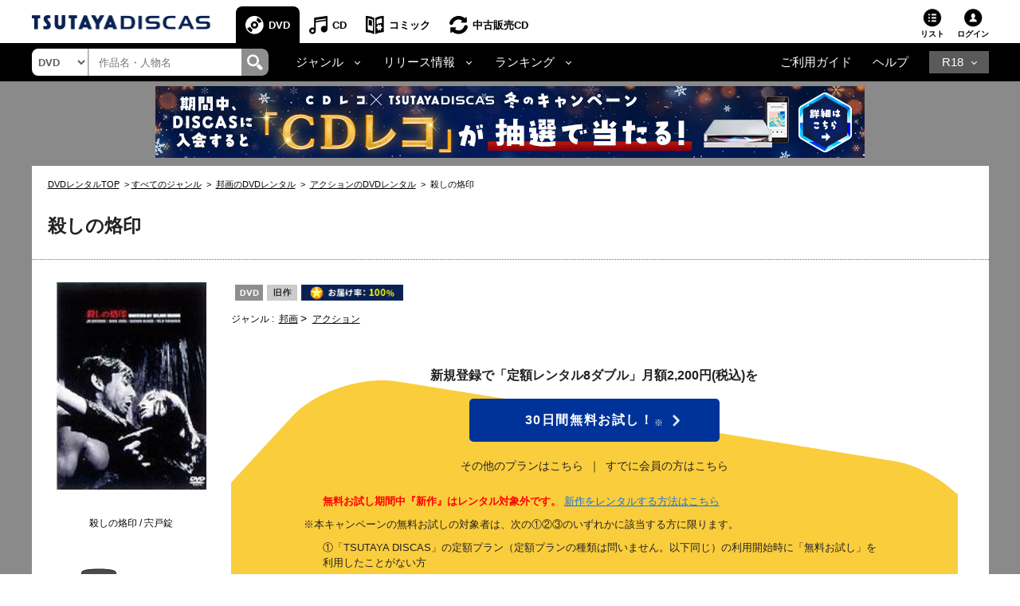

--- FILE ---
content_type: text/css
request_url: https://www.discas.net/netdvd/css/discas/css/top/header_new.css?20251119
body_size: 5569
content:
/* td-header
========================================================================== */
/* Add css for verify_menu (text and button) in user info popup */
.verify_menu {
  text-align: center;
  padding-top: 3px;
  margin-bottom: 20px;
}
.verify_menu h2 ~ * {
  margin-top: 12px!important;
}
.verify_menu h2 {
  color: #fff !important;
  font-weight: bold;
  text-align: center;
  margin-bottom: 0;
}
.verify_menu .content {
  color: #fff;
  min-height: fit-content; /* To override value calc(100vh - 118px) in 18_check.css file of confirm age to fix bug redundant black space in user info popup */
}
.verify_menu .btn_verify {
  font-weight: bold;
  margin-bottom: 0;
  position: relative;
}
.verify_menu .btn_verify a {
  height: 40px;
  background-color: #fff;
  padding: 0!important;
  display: flex;
  align-items: center;
  justify-content: center;
  border-radius: 4px;
  transition: all, 0.3s;
  margin: 0;
}
.verify_menu .btn_verify a b {
  font-size: 15px;
  color: #000;
}
@media screen and (min-width: 768px) {
  .verify_menu {
    font-size: 13px;
  }
  .verify_menu h2 {
    font-size: 15px!important;
  }
  .verify_menu .btn_verify a:hover {
    opacity: 0.5;
    transition: all, 0.3s;
  }
}
@media screen and (max-width: 767px) {
  .verify_menu {
    font-size: 12px;
  }
  .verify_menu h2 {
    font-size: 13px!important;
  }
}
/* End Add css for verify_menu (text and button) in user info popup */
.td-header p,
.td-header ul {
  margin: 0;
  padding: 0;
}
.td-header ol,
.td-header ul {
  list-style: none;
}
.td-header .js-toggle {
  cursor: pointer;
}
.td-header .js-toggle-box {
  display: none;
}
.td-header .js-toggle-box.--open {
  display: block;
  /* Change value to 3 make sub menu (top DVD) not hide by arrow right in banner header normal side */
  /* Change value to 11 make R18 popup's icon X (click to R18 icon) not hide by alertHeaderWishlistPopup popup's icon X in banner header normal side */
  z-index: 11; 
}
.td-header.r18 .js-toggle-box.--open {
  display: block;
  z-index: 100; /* To make sub menu (top R18) not hide by image (has z-index: 99 in adult_top.css ) in R18 side*/
}
.td-header .logo {
  margin-right: 32px;
  width: 224px;
}
.td-header .logo.--r18 {
  width: 258px;
}
/* set font-size: 1rem to override font-size 1.6rem in used_common.css for reuse/showCart.do creen (Chrome in macOS bug) */
.td-header .logo.--r18 a {
  font-size: 1rem;
}
.td-header .logo img {
  max-width: 100%;
}
@media screen and (max-width: 991px) {
  .td-header .logo {
    width: 169px;
  }
  .td-header .logo.--r18 {
    width: 194px;
  }
  /* Override margin-top: 2px in common.css (There's blank space height 2px right above title section) for search DVD - SP View*/
  .content-search-dvd.no-margin-top {
    margin-top: 0;
  }
}
.td-header.normal .td-header_inner,
.td-header.r18 .td-header_inner {
  -webkit-box-align: center;
      -ms-flex-align: center;
          align-items: center;
  background-color: #fff;
  display: -webkit-box;
  display: -ms-flexbox;
  display: flex;
  max-width: 1201px;
  margin: 0 auto;
}
/* Set max-width for Normal side is 1201px */
.td-header.normal .td-header_inner {
  max-width: 1201px;
}
.globalHeaderRecess.globalHeaderRecess-custom {
  text-align: center;
}
@media screen and (max-width: 991px) {
  .td-header .td-header_inner {
    -ms-flex-wrap: wrap;
        flex-wrap: wrap;
    padding-left: 22px;
    padding-right: 8px;
  }
  .td-header.normal .td-header_inner {
    padding-right: 8px;
  }
  .td-header .td-header_inner .logo {
    -webkit-box-ordinal-group: 1;
        -ms-flex-order: 0;
            order: 0;
  }
  .td-header .td-header_inner .td-header_nav {
    -webkit-box-ordinal-group: 3;
        -ms-flex-order: 2;
            order: 2;
  }
  .td-header .td-header_inner .td-header_helper {
    -webkit-box-ordinal-group: 2;
        -ms-flex-order: 1;
            order: 1;
  }
}
.td-header .td-header_nav {
  padding-top: 8px;
}
.td-header .td-header_nav > ul {
  -webkit-box-align: center;
      -ms-flex-align: center;
          align-items: center;
  display: -webkit-box;
  display: -ms-flexbox;
  display: flex;
  font-size: 13px;
}
.td-header .td-header_nav > ul > li:not(.--other) > a {
  -webkit-box-align: center;
      -ms-flex-align: center;
          align-items: center;
  border-radius: 8px 8px 0 0;
  color: #000;
  display: -webkit-box;
  display: -ms-flexbox;
  display: flex;
  -webkit-box-pack: center;
      -ms-flex-pack: center;
          justify-content: center;
  height: 46px;
  padding-left: 12px;
  padding-right: 12px;
  -webkit-transition: all 0.3s;
  transition: all 0.3s;
  font-weight: 700;
}
.td-header .td-header_nav > ul > li:not(.--other) > a::before {
  background: no-repeat 0 0;
  background-size: 100% 100%;
  content: "";
  height: 23px;
  width: 23px;
  -webkit-transition: all 0.3s;
  transition: all 0.3s;
}
@media (hover: hover) {
  .td-header .td-header_nav > ul > li:not(.--other) > a:hover {
    background-color: #E2E2E2;
  }
}
.td-header .td-header_nav > ul > li:not(.--other).--current > a {
  background-color: #000;
  color: #fff;
  font-weight: 700;
}
.td-header .td-header_nav > ul > li#header_tab_adult:not(.--other).--current > a,
.td-header .td-header_nav > ul > li#header_tab_reuse_adult:not(.--other).--current > a {
  color: #fff !important; /* Set this color to important to override value in login_common.css for login R18 page */
}
.td-header .td-header_nav > ul > li:not(.--other).--dvd > a::before {
  background-image: url(/images/discas/header-footer/icon-dvd-black.png);
  margin-right: 6px;
}
.td-header .td-header_nav > ul > li:not(.--other).--cd > a::before {
  background-image: url(/images/discas/header-footer/icon-cd-black.png);
  margin-right: 6px;
}
.td-header .td-header_nav > ul > li:not(.--other).--comic > a::before {
  background-image: url(/images/discas/header-footer/icon-comic-black.png);
  margin-right: 6px;
}
.td-header .td-header_nav > ul > li:not(.--other).--reuse > a::before {
  background-image: url(/images/discas/header-footer/icon-reuse-black.png);
  margin-right: 6px;
}
.td-header .td-header_nav > ul > li:not(.--other).--dvd.--current > a::before {
  background-image: url(/images/discas/header-footer/icon-dvd-white.png);
  margin-right: 6px;
}
.td-header .td-header_nav > ul > li:not(.--other).--cd.--current > a::before {
  background-image: url(/images/discas/header-footer/icon-cd-white.png);
}
.td-header .td-header_nav > ul > li:not(.--other).--comic.--current > a::before {
  background-image: url(/images/discas/header-footer/icon-comic-white.png);
}
.td-header .td-header_nav > ul > li:not(.--other).--reuse.--current > a::before {
  background-image: url(/images/discas/header-footer/icon-reuse-white.png);
}
.td-header .td-header_nav > ul > li:not(.--other).--stream {
  margin-left: 8px;
}
.td-header .td-header_nav > ul > li:not(.--other).--stream > a {
  background-color: #F5F5F5;
  border: 1px solid #c1c1c1;
  border-radius: 3px;
  height: 38px;
}
.td-header .td-header_nav > ul > li:not(.--other).--stream > a::before {
  background-image: url(/images/discas/header-footer/icon-video-black.png);
  margin-right: 6px;
}
@media (hover: hover) {
  .td-header .td-header_nav > ul > li:not(.--other).--stream > a:hover {
    background-color: #707070;
    color: #fff;
  }
  .td-header .td-header_nav > ul > li:not(.--other).--stream > a:hover::before {
    background-image: url(/images/discas/header-footer/icon-video-white.png);
  }
}
.td-header .td-header_nav > ul > li.--other {
  -ms-flex-item-align: center;
      align-self: center;
  display: none;
  margin-left: auto;
}
.td-header .td-header_nav > ul > li.--other > a {
  background-color: #5A5A5A;
  color: #fff;
  display: block;
  line-height: 1.1;
  margin-left: auto;
  padding: 4px 12px;
  -webkit-transition: all 0.3s;
  transition: all 0.3s;
}
@media (hover: hover) {
  .td-header .td-header_nav > ul > li.--other > a:hover {
    background-color: #272727;
  }
}
@media screen and (max-width: 991px) {
  .td-header .td-header_nav {
    margin-left: -22px;
    padding-top: 8px;
    width: -webkit-calc(100% + 22px);
    width: calc(100% + 22px);
  }
  .td-header .td-header_nav > ul {
    font-size: 11px;
  }
}
@media screen and (max-width: 991px) and (max-width: 320px) {
  .td-header .td-header_nav > ul {
    font-size: 9px;
  }
}
@media screen and (max-width: 991px) {
  .td-header .td-header_nav > ul > li:not(.--other) > a {
    height: 32px;
    padding-left: 8px;
    padding-right: 8px;
  }
  .td-header .td-header_nav > ul > li:not(.--other) > a::before {
    height: 13px;
    width: 13px;
  }
  .td-header .td-header_nav > ul > li:not(.--other).--stream {
    margin-left: 4px;
  }
  .td-header .td-header_nav > ul > li:not(.--other).--stream > a {
    height: 23px;
  }
}
@media screen and (max-width: 991px) and (max-width: 320px) {
  .td-header .td-header_nav > ul > li:not(.--other) > a {
    gap: 4px;
    padding-left: 4px;
    padding-right: 4px;
  }
  .td-header .td-header_nav > ul > li:not(.--other) > a::before {
    height: 9px;
    width: 9px;
  }
}
@media screen and (max-width: 991px) {
  .td-header .td-header_nav > ul > li.--other {
    display: -webkit-box;
    display: -ms-flexbox;
    display: flex;
  }
  .td-header.r18 .td-header_nav > ul > li.--other a.reuse_cd {
    margin-right: 8px;
  }
  .td-header .td-header_nav > ul > li.--other a {
    -webkit-box-align: center;
        -ms-flex-align: center;
            align-items: center;
    display: -webkit-box;
    display: -ms-flexbox;
    display: flex;
    height: 23px;
    line-height: 1.1;
    padding-bottom: 2px;
    padding-top: 0;
    color: #fff !important; /* Set color white to important to override value (color: currentColor !important) in login_common.css in netdvd/smtA.do page of SP VIEW */
  }
}
@media screen and (max-width: 991px) and (max-width: 320px) {
  .td-header .td-header_nav > ul > li.--other {
    gap: 4px;
  }
  .td-header .td-header_nav > ul > li.--other a {
    padding-bottom: 0;
  }
}
.td-header .td-header_helper {
  -ms-flex-item-align: end;
      align-self: flex-end;
  margin-left: auto;
  padding-bottom: 4px;
}
.td-header .td-header_helper > ul {
  display: -webkit-box;
  display: -ms-flexbox;
  display: flex;
  font-size: 10px;
  font-weight: 700;
}
.td-header .td-header_helper > ul li.--list,
.td-header .td-header_helper > ul li.--favorite,
 .td-header .td-header_helper > ul li.--cart {
  margin-right: 16px;
}
.td-header .td-header_helper > ul > li {
  position: relative;
}
.td-header .td-header_helper > ul > li > div > a,
.td-header .td-header_helper > ul > li > a {
  color: #000;
  -webkit-transition: all 0.3s;
  transition: all 0.3s;
}
.td-header .td-header_helper > ul > li > div > a::before,
.td-header .td-header_helper > ul > li > a::before {
  background: no-repeat 0 0;
  background-size: 100% 100%;
  content: "";
  display: block;
  margin: 0 auto;
  height: 25px;
  width: 26px;
}
@media (hover: hover) {
  .td-header .td-header_helper > ul > li > div > a:hover,
  .td-header .td-header_helper > ul > li > a:hover {
    opacity: 0.7;
  }
}
.td-header .td-header_helper > ul > li.--list > a::before {
  background-image: url(/images/discas/header-footer/icon-list.png);
}
.td-header .td-header_helper > ul > li.--login > div > a::before {
  background-image: url(/images/discas/header-footer/icon-mymenu.png);
}
.td-header .td-header_helper > ul > li.--favorite > a::before {
  background-image: url(/images/discas/header-footer/icon-favorite.png);
}
@media screen and (max-width: 991px) {
  .td-header .td-header_helper > ul > li.--favorite {
    display: none;
  }
}
.td-header .td-header_helper > ul > li.--cart > a {
  position: relative;
}
.td-header .td-header_helper > ul > li.--cart > a::before {
  background-image: url(/images/discas/header-footer/icon-cart.png);
}
.td-header .td-header_helper > ul > li.--cart > a > i {
  background-color: #DE8344;
  border-radius: 50%;
  color: #fff;
  display: block;
  font-size: 9px;
  font-style: normal;
  font-weight: 500;
  letter-spacing: 0.04em;
  height: 16px;
  line-height: 16px;
  pointer-events: none;
  text-align: center;
  width: 16px;
  position: absolute;
  right: -8px;
  /* top: -4px; */ /* Comment css default of design but appear but in iOS -> icon orange number will be wrong position in Reuse CD and Reuse R18 - SP View */
  transform: translateY(calc(-100% - 30px)); /* Use transform will be fix for that bug right above in iOS device */
}
.td-header .td-header_helper .td-header_helper_inner {
  background-color: #000;
  border-radius: 12px;
  border: 1px solid #333;
  padding: 20px;
  width: 340px;
  position: absolute;
  right: -8px;
  top: 50px;
  z-index: 100;
}
.td-header .td-header_helper .td-header_helper_inner::before {
  border-color: transparent transparent #000;
  border-style: solid;
  border-width: 0 10px 10px;
  content: "";
  position: absolute;
  right: 26px;
  top: -9px;
  z-index: -1;
}
.td-header .td-header_helper .td-header_helper_inner.--login::before {
  right: 18px;
}
.td-header .td-header_helper .td-header_helper_inner.--login::after {
  right: 16px;
}
.td-header .td-header_helper .td-header_helper_inner::after {
  border-color: transparent transparent #333;
  border-style: solid;
  border-width: 0 12px 11px;
  content: "";
  position: absolute;
  right: 24px;
  top: -11px;
  z-index: -2;
}
.td-header .td-header_helper .td-header_helper_inner a {
  color: #fff;
  -webkit-transition: all 0.3s;
  transition: all 0.3s;
}
@media (hover: hover) {
  .td-header .td-header_helper .td-header_helper_inner a:hover {
    opacity: 0.7;
  }
}
.td-header .td-header_helper .td-header_helper_inner.--login .td-header_helper_login-btn {
  display: -webkit-box;
  display: -ms-flexbox;
  display: flex;
  font-size: 13px;
  line-height: 1;
}
.td-header .td-header_helper .td-header_helper_inner.--login .td-header_helper_login-btn > li {
  -webkit-box-flex: 1;
      -ms-flex: 1;
          flex: 1;
}
.td-header .td-header_helper .td-header_helper_inner.--login .td-header_helper_login-btn > li.--regist {
  margin-right: 12px;
}
.td-header .td-header_helper .td-header_helper_inner.--login .td-header_helper_login-btn > li > a {
  border-radius: 8px;
  color: #000;
  display: block;
  text-align: center;
  padding: 16px;
}
.td-header .td-header_helper .td-header_helper_inner.--login .td-header_helper_login-btn > li.--regist > a {
  background-color: #fc0;
}
.td-header .td-header_helper .td-header_helper_inner.--login .td-header_helper_login-btn > li.--login > a {
  background-color: #fff;
}
.td-header .td-header_helper .td-header_helper_inner.--mymenu .td-header_helper_mymenu-list {
  font-size: 13px;
}
.td-header .td-header_helper .td-header_helper_inner.--mymenu .td-header_helper_mymenu-list > li {
  -webkit-box-align: end;
      -ms-flex-align: end;
          align-items: flex-end;
  color: #999;
  display: -webkit-box;
  display: -ms-flexbox;
  display: flex;
  line-height: 1.1;
  -webkit-box-pack: justify;
      -ms-flex-pack: justify;
          justify-content: space-between;
  margin-bottom: 8px;
}
.td-header .td-header_helper .td-header_helper_inner.--mymenu .td-header_helper_mymenu-list > li.coupon {
  display: block;
}
.td-header .td-header_helper .td-header_helper_inner.--mymenu .td-header_helper_mymenu-list > li:last-child {
  margin-bottom: 0;
}
.td-header .td-header_helper .td-header_helper_inner.--mymenu .td-header_helper_mymenu-list > li > span:nth-child(2) {
  color: #fff;
}
.td-header .td-header_helper .td-header_helper_inner.--mymenu .td-header_helper_mymenu-list > li > span:nth-child(2) > b {
  font-size: 1.6em;
  margin-right: 0.15em;
}
.td-header .td-header_helper .td-header_helper_inner.--mymenu .td-header_helper_mymenu-list > li:last-child {
  display: block;
}
.td-header .td-header_helper .td-header_helper_inner.--mymenu .td-header_helper_mymenu-list > li > a {
  border-bottom: 1px solid #999;
  display: block;
  padding-bottom: 8px;
  padding-top: 8px;
  position: relative;
}
.td-header .td-header_helper .td-header_helper_inner.--mymenu .td-header_helper_mymenu-list > li > a::before {
  border-bottom: 1px solid #fff;
  border-right: 1px solid #fff;
  content: "";
  height: 5px;
  margin-top: -3px;
  width: 5px;
  position: absolute;
  right: 0;
  top: 50%;
  -webkit-transform: rotate(-45deg);
      -ms-transform: rotate(-45deg);
          transform: rotate(-45deg);
}
.td-header .td-header_helper .td-header_helper_inner.--mymenu .td-header_helper_mymenu-btn {
  font-size: 13px;
  line-height: 1;
  margin-top: 24px;
}
.td-header .td-header_helper .td-header_helper_inner.--mymenu .td-header_helper_mymenu-btn > li {
  margin-bottom: 8px;
}
.td-header .td-header_helper .td-header_helper_inner.--mymenu .td-header_helper_mymenu-btn > li:last-child {
  margin-bottom: 0;
}
.td-header .td-header_helper .td-header_helper_inner.--mymenu .td-header_helper_mymenu-btn > li > a {
  border: 1px solid #999;
  border-radius: 4px;
  color: #fff;
  display: block;
  text-align: center;
  padding: 16px;
  position: relative;
}
.td-header .td-header_helper .td-header_helper_inner.--mymenu .td-header_helper_mymenu-btn > li > a::before {
  border-bottom: 1px solid #fff;
  border-right: 1px solid #fff;
  content: "";
  height: 5px;
  margin-top: -3px;
  width: 5px;
  position: absolute;
  right: 12px;
  top: 50%;
  -webkit-transform: rotate(-45deg);
      -ms-transform: rotate(-45deg);
          transform: rotate(-45deg);
}
.btn_member.tutorial a#FTTutorialAgain::before {
  border-bottom: 1px solid #000;
  border-right: 1px solid #000;
  content: "";
  height: 5px;
  margin-top: -3px;
  width: 5px;
  position: absolute;
  right: 12px;
  top: 50%;
  -webkit-transform: rotate(-45deg);
  -ms-transform: rotate(-45deg);
  transform: rotate(-45deg);
}
.btn_member.tutorial {
  position: relative;
}
.btn_verify a::before {
  border-bottom: 1px solid #000;
  border-right: 1px solid #000;
  content: "";
  height: 5px;
  margin-top: -3px;
  width: 5px;
  z-index: 10;
  position: absolute;
  right: 12px;
  top: 50%;
  -webkit-transform: rotate(-45deg);
  -ms-transform: rotate(-45deg);
  transform: rotate(-45deg);
}
/* Add icon logout right side of button logout in user info popup */
.td-header .td-header_helper .td-header_helper_inner.--mymenu .td-header_helper_mymenu-btn > li.--logout > a::before {
  width: 16px;
  height: 12px;
  right: 6px;
  background: url(/images/discas/images/icon_header_outer.png) no-repeat;
  border-right: 0;
  border-bottom: 0;
  transform: rotate(0deg);
  top: 45%;
}
.td-header .td-header_helper .td-header_helper_inner.--mymenu .td-header_helper_mymenu-btn > li.--confirm > a {
  background-color: #fff;
  color: #000;
}
.td-header .td-header_helper .td-header_helper_inner.--mymenu .td-header_helper_mymenu-btn > li.--confirm > a::before {
  border-bottom: 1px solid #000;
  border-right: 1px solid #000;
}
@media screen and (max-width: 991px) {
  /* css for popup user align center with icon user (logout status) */
  .td-header .td-header_helper .td-header_helper_inner.--login {
    right: -8px;
  }
  .td-header .td-header_helper {
    padding-bottom: 0;
    padding-top: 8px;
  }
  .td-header .td-header_helper > ul {
    font-size: 10px;
  }
  .td-header .td-header_helper > ul > li > div > a::before,
  .td-header .td-header_helper > ul > li > a::before {
    height: 25px;
    width: 26px;
  }
  .td-header .td-header_helper .td-header_helper_inner {
    max-width: 340px;
    width: 90.6666666667vw;
  }
  .td-header .td-header_helper .td-header_helper_inner.--login {
    padding: 10px;
  }
}
.td-header .td-header_search {
  -webkit-box-align: center;
      -ms-flex-align: center;
          align-items: center;
  border-radius: 8px;
  display: -webkit-box;
  display: -ms-flexbox;
  display: flex;
  overflow: hidden;
}
.td-header .td-header_search select#dropdown-types {
  background-color: #fff;
  color: #5D5D5D;
  font-size: 13px;
  height: 34px;
  width: auto;
  appearance: auto; /* Set appearance to auto to show black arrow down in drop select override value none in login_common.css in login R18 page */
  cursor: pointer;
  min-width: 70px;
  -webkit-transition: width 0.2s ease;
  transition: width 0.2s ease;
}
.td-header .td-header_search .td-header_search_box {
  border-left: 1px solid #9F9F9F;
  display: -webkit-box;
  display: -ms-flexbox;
  display: flex;
}
.td-header .td-header_search .td-header_search_box input[type=text] {
  background-color: #fff;
  height: 34px;
  font-size: 13px; /* set font-size for dropdown DVD | CD | comic | reuse CD */
  border: none;
  border-left: 1px solid #ced4da;
  -webkit-box-shadow: none;
  box-shadow: none;
  outline: none;
}
.td-header .td-header_search .td-header_search_box .link-search-header {
  -webkit-box-align: center;
      -ms-flex-align: center;
          align-items: center;
  background-color: #8E8E8E;
  border-radius: 0 8px 8px 0;
  display: -webkit-box;
  display: -ms-flexbox;
  display: flex;
  -webkit-box-pack: center;
      -ms-flex-pack: center;
          justify-content: center;
  height: 34px;
  width: 34px;
  -webkit-transition: all 0.3s;
  transition: all 0.3s;
}
/* set font-size: 16px and line-height to 1 to override font-size 1.6rem in used_common.css for reuse/showCart.do creen (Chrome in macOS bug) */
.td-header .td-header_search .td-header_search_box .link-search-header span.icon_search {
  font-size: 1rem;
  line-height: 1;
}
@media (hover: hover) {
  .td-header .td-header_search .td-header_search_box .link-search-header:hover {
    opacity: 0.7;
  }
}
.td-header .td-header_search .td-header_search_box .link-search-header img {
  height: 20px;
  width: 20px;
}
.td-header .td-header_search .td-header_search_box .link-search-header #basic-text1 {
  -webkit-box-align: center;
      -ms-flex-align: center;
          align-items: center;
  background: none !important;
  border: 0;
  display: -webkit-box;
  display: -ms-flexbox;
  display: flex;
  height: auto;
  -webkit-box-pack: center;
      -ms-flex-pack: center;
          justify-content: center;
  padding: 0;
  width: auto;
  margin-top: 0;/* set margin-top to 0 to override value -4px for icon search R18 of SP view (not vertical align) */
  /* set font-size: 16px and line-height to 1 to override font-size 1.6rem in used_common.css for reuse/showCart.do creen (Chrome in macOS bug) */
  font-size: 1rem;
  line-height: 1;
}
@media screen and (max-width: 991px) {
  .banner-top.banner-top-dvd, .banner-top.banner-top-cd, /* For top DVD page */
  .banner-top.banner-top-comic { /* For top comic page */
    margin-top: 0;
  }
  .banner-top.banner-top-cd, /* For top CD page */
  .banner-after-login.mb-4.banner-sp { /* For reuse CD page */
    margin-top: 0 !important; 
  }
  /* Set width auto for search box in login R18 page */
  .td-header .td-header_search .td-header_search_box, /* make search box will width full in SP view */
  .td-header .td-header_search.login-r18 select#dropdown-types, 
  .td-header .td-header_search.login-r18 .td-header_search_box {
    width: auto;
  }
  .td-header .td-header_search {
    display: block;
    width: 100%;
  }
  .td-header .td-header_search .td-header_search_box {
    border-left: 0;
  }
  .td-header .td-header_search .td-header_search_box input[type=text] {
    width: 100%;
  }
}
.td-header.normal .td-header_bottom,
.td-header.r18 .td-header_bottom {
  -webkit-box-align: center;
      -ms-flex-align: center;
          align-items: center;
  background-color: #000;
  display: -webkit-box;
  display: -ms-flexbox;
  display: flex;
  height: 48px;
  max-width: 1201px;
  margin: 0 auto;
}
.td-header.normal .td-header_inner {
  padding-left: 0;
  padding-right: 0;
}
p.btn_member.tutorial {
  margin-bottom: 8px;
}
.btn_member.tutorial a {
  display: block;
  background-color: #fff;
  color: #000;
  height: 42px;
  padding: 0;
  border: 1px solid #4c4c4c;
  text-align: center;
  font-size: 14px;
  line-height: 42px;
  border-radius: 4px;
  transition: all, 0.3s;
}
.btn_member.tutorial a b {
  color: #000;
}
/* Set max-width for Normal side is 1201px */
.td-header.normal .td-header_bottom {
  max-width: 1201px;
}
.td-header .td-header_inner_wrapper {
  background: #fff;
  padding: 0 10px;
}
.td-header .td-header_bottom_wrapper {
  background: #000;
  padding: 0 10px;
}
.td-header .td-header_bottom .td-header_bottom_helper.nav-link > ul > li > a {
  color: #fff !important; /* Set color white for text link to override value (default black) in login_common.css for login R18 page */
  /* 
    Set value to 14.88px (93% of font-size in common.css) to 
      override 15px in login_common.css for login R18 page 
      override 20.8px for member mypage R18
  */
  font-size: 14.88px; /* For member my page */
}
@media screen and (max-width: 991px) {
  .td-header .td-header_bottom {
    padding-left: 5px;
    padding-right: 5px;
  }
}
.td-header .td-header_bottom .td-header_bottom_nav {
  margin-left: 34px;
  position: relative;
}
@media (max-width: 1144px) {
  .td-header .td-header_bottom .td-header_bottom_nav {
    margin-left: 22px;
  }
}
@media screen and (max-width: 991px) {
  .td-header .td-header_bottom .td-header_bottom_nav {
    display: none;
  }
}
.td-header .td-header_bottom .td-header_bottom_nav > ul {
  -webkit-box-align: center;
      -ms-flex-align: center;
          align-items: center;
  display: -webkit-box;
  display: -ms-flexbox;
  display: flex;
}
.td-header .td-header_bottom .td-header_bottom_nav > ul > li {
  margin-right: 26px;
}
@media (max-width: 1170px) {
  .td-header.r18 .td-header_bottom .td-header_bottom_nav {
    margin-left: 20px;
  }
  .td-header.r18 .td-header_bottom .td-header_bottom_nav > ul > li {
    margin-right: 20px;
  }
}
@media (max-width: 1025px) {
  .td-header.r18 .td-header_bottom .td-header_bottom_nav {
    margin-left: 20px;
  }
  .td-header.r18 .td-header_bottom .td-header_bottom_nav > ul > li {
    margin-right: 12px;
  }
}
@media (max-width: 1000px) {
  .td-header.r18 .td-header_bottom .td-header_bottom_nav > ul > li {
    margin-right: 8px;
  }
}
@media (max-width: 1150px) {
  .td-header .td-header_bottom .td-header_bottom_nav {
    margin-left: 20px;
  }
  .td-header .td-header_bottom .td-header_bottom_nav > ul,
  .td-header .td-header_bottom .td-header_bottom_helper.nav-link > ul > li > a { /* When responsive to 1144px make nav-link in member my page will be 12px */
    font-size: 12px;
  }
  .td-header .td-header_bottom .td-header_bottom_nav > ul > li.--dropdown > li {
    margin-right: 12px;
  }
  .td-header .td-header_bottom .td-header_bottom_nav > ul > li {
    margin-right: 15px;
  }
}
@media (max-width: 1105px) {
  .td-header .td-header_bottom .td-header_bottom_nav {
    margin-left: 10px;
  }
  .td-header .td-header_bottom .td-header_bottom_nav > ul > li {
    margin-right: 10px;
  }
}
.td-header .td-header_bottom .td-header_bottom_nav > ul > li.--dropdown {
  position: relative;
}
.td-header .td-header_bottom .td-header_bottom_nav > ul > li > a {
  color: #fff;
  padding-right: 24px;
  position: relative;
  -webkit-transition: all 0.3s;
  transition: all 0.3s;
  font-size: 14.88px;
}
.td-header .td-header_bottom .td-header_bottom_nav > ul > li > a::before {
  border-bottom: 1px solid #fff;
  border-right: 1px solid #fff;
  content: "";
  height: 5px;
  margin-top: -3px;
  width: 5px;
  position: absolute;
  right: 4px;
  top: 50%;
  -webkit-transform: rotate(45deg);
      -ms-transform: rotate(45deg);
          transform: rotate(45deg);
}
@media (hover: hover) {
  .td-header .td-header_bottom .td-header_bottom_nav > ul > li > a:hover {
    opacity: 0.7;
  }
}
@media (max-width: 1144px) {
  .td-header .td-header_bottom .td-header_bottom_nav > ul > li > a {
    padding-right: 12px;
  }
}
.td-header .td-header_bottom .td-header_bottom_helper {
  margin-left: auto;
  padding-right: 0;
}
/* Display globalheaderMessage in PC view */
.td-header.r18 .globalHeaderRecess, .td-header.r18 .globalheaderErr {
  background-color: #8a8a8a;
}
@media screen and (max-width: 991px) {
  .td-header .td-header_bottom .td-header_bottom_helper {
    display: none;
  }
  .td-header.normal .td-header_inner,
  .td-header.r18 .td-header_inner {
    padding-left: 22px;
    padding-right: 8px;
  }
  .td-header.r18 .td-header_bottom {
    padding-left: 5px;
    padding-right: 5px;
  }
  .td-header .td-header_inner_wrapper,
  .td-header .td-header_bottom_wrapper {
    padding: 0;
  }
  /* Hide globalheaderMessage in PC view */
  .td-header.r18 .globalHeaderRecess, .td-header.r18 .globalheaderErr {
    display: none;
  }
  /* Hide banner of PC in SP view */
  .cosmo_contents-head.custom {
    display: none;
  }
  /* set margin: 0 !important to override value 0 0 15px !important override in header_adult_top_wrapper.css?20240424 */
  .ad-holder.ad-hoder-adult {
    margin: 10px 0 0 !important;
  }
}
.td-header .td-header_bottom .td-header_bottom_helper > ul {
  -webkit-box-align: center;
      -ms-flex-align: center;
          align-items: center;
  display: -webkit-box;
  display: -ms-flexbox;
  display: flex;
}
.td-header .td-header_bottom .td-header_bottom_helper > ul > li {
  margin-right: 26px;
}
.td-header .td-header_bottom .td-header_bottom_helper > ul > li:last-child {
  margin-right: 0;
}
@media (max-width: 1144px) {
  .td-header .td-header_bottom .td-header_bottom_helper > ul {
    font-size: 12px;
  }
  .td-header .td-header_bottom .td-header_bottom_helper > ul > li {
    margin-right: 12px;
  }
  .td-header .td-header_bottom .td-header_bottom_helper > ul > li:last-child {
    margin-right: 0;
  }
}
.td-header .td-header_bottom .td-header_bottom_helper > ul > li {
  position: relative;
}
/* set font-size: 1rem to override font-size 1.6rem in used_common.css for reuse/showCart.do creen (Chrome in macOS bug) */
.td-header .td-header_bottom .td-header_bottom_helper > ul > li.guide,
.td-header .td-header_bottom .td-header_bottom_helper > ul > li.help {
  font-size: 1rem;
}
.td-header .td-header_bottom .td-header_bottom_helper > ul > li > a {
  color: #fff;
  -webkit-transition: all 0.3s;
  transition: all 0.3s;
}
@media (hover: hover) {
  .td-header .td-header_bottom .td-header_bottom_helper > ul > li > a:hover {
    opacity: 0.7;
  }
}
.td-header .td-header_bottom .td-header_bottom_helper > ul > li .td-header_dropdown > ul > li > a {
  font-weight: 700;
}
.td-header .td-header_bottom .td-header_bottom_helper > ul > li .td-header_dropdown {
  left: auto;
  right: 0;
  bottom: -8px;
}
.td-header .td-header_bottom .td-header_bottom_helper > ul > li .td-header_dropdown::before {
  left: auto;
  right: 40px;
}
.td-header .td-header_bottom .td-header_bottom_helper > ul > li.--other {
  display: -webkit-box;
  display: -ms-flexbox;
  display: flex;
}
.td-header .td-header_bottom .td-header_bottom_helper > ul > li.--other.--noarrow > a:first-child {
  margin-right: 8px;
}
.td-header .td-header_bottom .td-header_bottom_helper > ul > li.--other > a {
  background-color: #5A5A5A;
  display: block;
  line-height: 1.1;
  padding: 6px 32px 6px 16px;
  -webkit-transition: all 0.3s;
  transition: all 0.3s;
}
.td-header .td-header_bottom .td-header_bottom_helper > ul > li.--other > a::before {
  border-bottom: 1px solid #fff;
  border-right: 1px solid #fff;
  content: "";
  height: 5px;
  margin-top: -3px;
  width: 5px;
  position: absolute;
  right: 16px;
  top: 50%;
  -webkit-transform: rotate(45deg);
      -ms-transform: rotate(45deg);
          transform: rotate(45deg);
}
@media (hover: hover) {
  .td-header .td-header_bottom .td-header_bottom_helper > ul > li.--other > a:hover {
    background-color: #272727;
    opacity: 1;
  }
}
.td-header .td-header_bottom .td-header_bottom_helper > ul > li.--other.--noarrow > a {
  padding-right: 16px;
}
.td-header .td-header_bottom .td-header_bottom_helper > ul > li.--other.--noarrow > a::before {
  content: none;
}
.td-header .td-header_dropdown {
  background-color: #fff;
  border: 1px solid #000;
  gap: 40px;
  padding: 30px;
  position: absolute;
  bottom: -12px;
  left: 0;
  -webkit-transform: translateY(100%);
      -ms-transform: translateY(100%);
          transform: translateY(100%);
}
.td-header .td-header_dropdown::before {
  border-color: transparent transparent #fff;
  border-style: solid;
  border-width: 0 6px 6px;
  content: "";
  position: absolute;
  left: 20px;
  top: -5px;
}
.td-header .td-header_dropdown li {
  white-space: nowrap;
}
.td-header .td-header_dropdown .td-header_dropdown_column {
  display: -webkit-box;
  display: -ms-flexbox;
  display: flex;
}
.td-header_dropdown.--genre .td-header_dropdown_column > ul {
  margin-right: 60px;
}
.td-header_dropdown.--genre .td-header_dropdown_column > ul:last-child {
  margin-right: 0;
}
.td-header .td-header_dropdown .td-header_dropdown_column > ul > li > ul {
  font-weight: 400;
  margin-left: 1.2em;
  margin-top: 8px;
}
.td-header .td-header_dropdown .td-header_dropdown_column.--ulflex {
  display: block;
}
.td-header .td-header_dropdown .td-header_dropdown_column.--ulflex > ul {
  display: grid;
  grid-template-columns: repeat(3, 1fr);
}
.td-header .td-header_dropdown .td-header_bottom_nav_inner > ul + ul {
  margin-top: 8px;
}
.td-header .td-header_dropdown .td-header_bottom_nav_inner > ul > li > ul {
  font-weight: 400;
  margin-left: 1.2em;
  margin-top: 8px;
}
.td-header .td-header_dropdown ul li {
  margin-bottom: 8px;
}
.td-header.r18 .td-header_dropdown ul li {
  margin-right: 24px;
}
.td-header .td-header_dropdown.--r18 ul li {
  line-height: 22.32px; /* get line-height value 22.32px (~1.5) according to html design */
}
.td-header .td-header_dropdown ul li:last-child {
  margin-bottom: 0;
}
.td-header .td-header_dropdown ul li.--title,
.td-header .td-header_dropdown ul li.--title a { /* Add tag a apply font-weight: 700 to bold title */
  font-weight: 700;
  margin-bottom: 8px;
}
.td-header .td-header_dropdown ul li a:not(.head_search-menu_content-btn) {
  color: #000;
  padding-left: 1em;
  position: relative;
  font-size: 14.88px;
}
/* Apply all a tag in td-header_dropdown will be font-weight bold */
.td-header.normal .td-header_dropdown ul li a:not(.head_search-menu_content-btn) {
  font-weight: 700;
}
/* Only apply these a tag in header_bottom_nav_inlist of category genre DVD will be font-weight normal */
.td-header.normal .td-header_dropdown ul.td-header_bottom_nav_inlist li a {
  font-weight: 400;
}
.td-header .td-header_dropdown ul li a:not(.head_search-menu_content-btn):active {
   background-color: #fff; /* Override background blue when active a tag (right click or left click) */
}
@media (hover: hover) {
  .td-header .td-header_dropdown ul li a:not(.head_search-menu_content-btn):hover {
    text-decoration: underline;
    background: none; /* Fix when hover to title genre all in sub menu of DVD will be background light gray */
  }
}
.td-header .td-header_dropdown ul li a:not(.head_search-menu_content-btn, .none-style)::before {
  border-right: 2px solid #555;
  border-top: 2px solid #555;
  content: "";
  height: 5px;
  margin-top: -3px;
  width: 5px;
  position: absolute;
  left: 0;
  top: 50%;
  -webkit-transform: rotate(45deg);
      -ms-transform: rotate(45deg);
          transform: rotate(45deg);
}
.td-header .td-header_dropdown ul li .head_search-menu_content-btn {
  width: 100% !important;
}
.td-header .td-header_dropdown a {
  color: #000;
}
@media (hover: hover) {
  .td-header .td-header_dropdown a:hover {
    text-decoration: underline;
  }
}
.td-header .td-header_dropdown .td-header_close {
  -webkit-appearance: none;
     -moz-appearance: none;
          appearance: none;
  background: none;
  border: 0;
  border-radius: 0;
  cursor: pointer;
  outline: none;
  position: absolute;
  right: 0;
  top: 0;
  -webkit-transition: all 0.3s;
  transition: all 0.3s;
  padding: 1px 6px;
}
@media (hover: hover) {
  .td-header .td-header_dropdown .td-header_close:hover {
    opacity: 0.7;
  }
}
.td-header .td-header_dropdown_inner > ul {
  margin-bottom: 5.25em;
}
.td-header .td-header_dropdown_inner > ul:last-child {
  margin-bottom: 0;
}
.cosmo_contents-head.custom {
  margin-bottom: 20px;
}
@media screen and (max-width: 375px) {
  /* Fix logo display wrong position in small device */
  .td-header.r18 .td-header_inner {
    padding-left: 20px;
  }
}
/* Fix css for red exclamation point in top header right Normal side  */
.td-header.normal .td-header_helper li.--list #alertWishlistIcon {
  font-size: 20px;
  position: absolute;
  top: 3px;
  margin-left: 52px;
}
/* Fix css for button close for sub menu of comic page in top header Normal side */
#comic-body .td-header.normal .td-header_dropdown .td-header_close {
  top: 4px;
}


--- FILE ---
content_type: application/javascript
request_url: https://img.discas.net/js/dis_page/discasDetail.js?20220210
body_size: 4495
content:
/* --- 画面表示時 --- */

/* ジャケ写拡大 */
jQuery(function() {

	if(
		   document.getElementById('jacketFileM') != null
		&& document.getElementById('jacketFileM').value != ''
		&& document.getElementById('jacketFileM').value != 'no_image_dvd_m.png'
		&& document.getElementById('jacketFileM').value != 'no_image_cd_m.png'
	){
		var widthM = 200;
		var heightM;
		var strUA = navigator.userAgent.toLowerCase();
		if (document.getElementById('jacketImgM') == null) {
			heightM = 0;
		} else {
			if(strUA.indexOf("safari") != -1){
				//document.write("Safari");
				heightM = document.getElementById('jacketImgM').naturalHeight;
			}else if(strUA.indexOf("firefox") != -1){
				//document.write("Firefox");
				heightM = document.getElementById('jacketImgM').naturalHeight;
			}else if(strUA.indexOf("opera") != -1){
				//document.write("Opera");
				heightM = document.getElementById('jacketImgM').naturalHeight;
			}else if(strUA.indexOf("netscape") != -1){
				//document.write("Netscape");
				heightM = document.getElementById('jacketImgM').naturalHeight;
			}else if(strUA.indexOf("msie") != -1 || strUA.indexOf("trident") != -1){
				//document.write("Internet Explorer");
				heightM = document.getElementById('jacketImgM').height;
			}else if(strUA.indexOf("mozilla/4") != -1){
				//document.write("Netscape.4");
				heightM = document.getElementById('jacketImgM').naturalHeight;
			}
		}
		// 異常値の場合は取得失敗とみなす
		if(heightM < 100 || heightM > 400){
			heightM = parseInt(document.getElementById('jacketSizeMH').value);
		}
		jQuery("#jacketImgL").css("display", "none");
		jQuery(".itemJacketWrapH").css("width", widthM);
		jQuery(".itemJacketWrapH").css("height", heightM);
		jQuery("#jacketImgM").css("width", widthM);
		jQuery("#jacketImgM").css("height", heightM);

		jQuery('#jacketImgM').click(function(){
            displayLayer();
			togglejacketImage(1, widthM, heightM);
			return false;
		});
        jQuery('#jacketImgL').click(function(){
            nonDisplayLayer();
            togglejacketImage(0, widthM, heightM);
            return false;
        });
        jQuery('#controlLayer').click(function(){
            nonDisplayLayer();
            togglejacketImage(0, widthM, heightM);
            return false;
        });
	}
});

/* トラックリスト初期化 */
jQuery(function(){

	if(
		   document.getElementById('pageCategory') != null
		&& document.getElementById('pageCategory').value == '2'
		&& document.getElementById('trackListPageCnt').value != '0'
	){
		var trackListPageCnt = document.getElementById('trackListPageCnt').value;
		switchTrackList(trackListPageCnt, 1);
	}
});

/* --- クリックイベント --- */
/* アコーディオン */
jQuery(function(){
	jQuery('.txtReserv a').click(function(){
		doAccordion('#acdLstRsvRgst', '#acdBtnRsvRgst', '/library/dis/img/btn_reserver.png', '/library/dis/img/btn_reserver_close.png');
		return false;
	});
});
jQuery(function(){
	jQuery('.txtColDvdOther02 a').click(function(){
		doAccordion('#acdListOther', '#acdBtnOther', '/library/dis/img/btn_other.png', '/library/dis/img/btn_other_close.png');
		return false;
	});
});
jQuery(function(){
	jQuery('.txtColGoodsSeries02 a').click(function(){
		doAccordion2('#acdListSeries', '#acdBtnSeries', '/library/dis/img/btn_series.png', '/library/dis/img/btn_series_close.png', 'シリーズ作品をすべて表示','シリーズ作品を閉じる');
		return false;
	});
});
jQuery(function(){
	jQuery('.switchBtn a').click(function(){
		doAccordion('.acdListSeries1', '#acdBtnSeries1', '/library/dis/img/btn_intro_open.png', '/library/dis/img/btn_intro_close.png');
		return false;
	});
});
/* --- 関数 --- */
/*
 *  リストのアコーディオン表示
 */
function doAccordion(target, button, imgOpen, imgClose){

	if(jQuery(target).css("display") == 'none'){
		jQuery(button).attr('src', imgClose);
	}
	else if(jQuery(target).css("display") == 'block'){
		jQuery(button).attr('src', imgOpen);
	}

	var params = {height:"toggle", opacity:"toggle"};
	jQuery(target).animate(params);

	return;
}

/* --- 関数 --- */
/*
 *  リストのアコーディオン表示2 ALT TITLE対応
 */
function doAccordion2(target, button, imgOpen, imgClose, altOpen, altClose){

	if(jQuery(target).css("display") == 'none'){
		jQuery(button).attr('src', imgClose);
		jQuery(button).attr('alt', altClose);
		jQuery(button).attr('title', altClose);
	}
	else if(jQuery(target).css("display") == 'block'){
		jQuery(button).attr('src', imgOpen);
		jQuery(button).attr('alt', altOpen);
		jQuery(button).attr('title', altOpen);
	}

	var params = {height:"toggle", opacity:"toggle"};
	jQuery(target).animate(params);

	return;
}

/*
 *  トラックリスト切り替え
 */
function switchTrackList(max, cur){

	for(i=1; i<=max; i++){
		var tableClass   = '.trackListDispTable'+i;
		var tagClass_on  = '.trackListDispTag'+i+'_on';
		var tagClass_off = '.trackListDispTag'+i+'_off';
		if(i==cur){
			jQuery(tableClass).css('display', '');
			jQuery(tagClass_on).css('display', 'block');
			jQuery(tagClass_off).css('display', 'none');
		}
		else{
			jQuery(tableClass).css('display', 'none');
			jQuery(tagClass_on).css('display', 'none');
			jQuery(tagClass_off).css('display', 'block');
		}
	}

	return false;
}

/*
 *  関連動画タブ切り替え
 *  現状1画面2タブのみの想定
 */
function switchRelatedGoods(onId, offId){

	var onIdTabOn   = '#'+onId+'TabOn';
	var onIdTabOff  = '#'+onId+'TabOff';
	var offIdTabOn  = '#'+offId+'TabOn';
	var offIdTabOff = '#'+offId+'TabOff';

	var tableOn  = '#'+onId+'Table';
	var tableOff = '#'+offId+'Table';

	jQuery(onIdTabOn).css('display', 'block');
	jQuery(onIdTabOff).css('display', 'none');
	jQuery(offIdTabOn).css('display', 'none');
	jQuery(offIdTabOff).css('display', 'block');

	var strUA = navigator.userAgent.toLowerCase();
	var tableDisplay = 'table';
	if(strUA.indexOf("msie") != -1 || strUA.indexOf("trident") != -1){
		tableDisplay = 'block';
	}
	jQuery(tableOn).css('display', tableDisplay);
	jQuery(tableOff).css('display', 'none');

	return false;
}

/*
 *  商品タブ切り替え
 *  DVDタブ、ブルーレイタブ、TV配信タブの切り替え
 */
function switchGoodsList(onId, offId1, offId2){

	var onIdTabOn    = '#'+onId+'TabOn';
	var offIdTabOff1  = '#'+offId1+'TabOn';
	var offIdTabOff2  = '#'+offId2+'TabOn';


	var tableOn  = '#'+onId+'Table';
	var tableOff1 = '#'+offId1+'Table';
	var tableOff2 = '#'+offId2+'Table';

	jQuery(onIdTabOn).css('display', 'block');
	jQuery(offIdTabOff1).css('display', 'none');
	jQuery(offIdTabOff2).css('display', 'none');


	jQuery(tableOn).css('display', 'block');
	jQuery(tableOff1).css('display', 'none');
	jQuery(tableOff2).css('display', 'none');

	return false;
}

function displaySiteSetting(flg) {
	if (flg) {
		jQuery('#dvdContents').css('display', 'block');
	} else {
		jQuery('#dvdContents').css('display', 'none');
	}
	return false;
}

/*
 *  宅配/配信タブ切り替え
 *  宅配プラン/配信プランタブの切り替え
 */
function switchGoodsKindList(onId, offId){

	var onIdTabOn    = '#'+'columnGoodsPlan'+onId;
	var offIdTabOff  = '#'+'columnGoodsPlan'+offId;
	var onIdKindTab  = '#'+ onId + 'KindTab';
	var offIdKindTab  = '#'+ offId + 'KindTab';

	jQuery(onIdTabOn).css('display', 'block');
	jQuery(offIdTabOff).css('display', 'none');
	jQuery(onIdKindTab).addClass('slctTab');
	jQuery(offIdKindTab).removeClass('slctTab');

	// IE9（互換表示時）のタブ選択時、白字対応。
	jQuery("body").focus();

	return false;
}
function switchGoodsKindList2(onId, offId, imgRoot){

	// タブ画像切替
	if (onId == 'Dvd') {
		jQuery("#DvdKindTabImg").attr("src", imgRoot + "/rent_tab_active.png");
		jQuery("#MvKindTabImg").attr("src", imgRoot + "/ttv_tab_noactive.png");
	} else {
		jQuery("#DvdKindTabImg").attr("src", imgRoot + "/rent_tab_noactive.png");
		jQuery("#MvKindTabImg").attr("src", imgRoot + "/ttv_tab_active.png");
	}

	var onIdTabOn    = '#'+'columnGoodsPlan'+onId;
	var offIdTabOff  = '#'+'columnGoodsPlan'+offId;
	var onIdKindTab  = '#'+ onId + 'KindTab';
	var offIdKindTab  = '#'+ offId + 'KindTab';

	jQuery(onIdTabOn).css('display', 'block');
	jQuery(offIdTabOff).css('display', 'none');
	jQuery(onIdKindTab).addClass('slctTab');
	jQuery(offIdKindTab).removeClass('slctTab');

	// IE9（互換表示時）のタブ選択時、白字対応。
	jQuery("body").focus();

	return false;
}

/*
 *  ジャケ写拡大縮小
 */
function togglejacketImage(span, wM, hM){

		var widthL;
		var heightL;
		if(document.getElementById('jacketSizeLW').value == 0){
			document.getElementById('jacketImgL').style.display = 'block';
			var strUA = navigator.userAgent.toLowerCase();
			if(strUA.indexOf("safari") != -1){
				//document.write("Safari");
				widthL  = document.getElementById('jacketImgL').naturalWidth;
				heightL = document.getElementById('jacketImgL').naturalHeight;
			}else if(strUA.indexOf("firefox") != -1){
				//document.write("Firefox");
				widthL  = document.getElementById('jacketImgL').naturalWidth;
				heightL = document.getElementById('jacketImgL').naturalHeight;
			}else if(strUA.indexOf("opera") != -1){
				//document.write("Opera");
				widthL  = document.getElementById('jacketImgL').naturalWidth;
				heightL = document.getElementById('jacketImgL').naturalHeight;
			}else if(strUA.indexOf("netscape") != -1){
				//document.write("Netscape");
				widthL  = document.getElementById('jacketImgL').naturalWidth;
				heightL = document.getElementById('jacketImgL').naturalHeight;
			}else if(strUA.indexOf("msie") != -1 || strUA.indexOf("trident") != -1){
				//document.write("Internet Explorer");
				widthL  = document.getElementById('jacketImgL').width;
				heightL = document.getElementById('jacketImgL').height;
			}else if(strUA.indexOf("mozilla/4") != -1){
				//document.write("Netscape.4");
				widthL  = document.getElementById('jacketImgL').naturalWidth;
				heightL = document.getElementById('jacketImgL').naturalHeight;
			}
			document.getElementById('jacketImgL').style.display = 'none';
			document.getElementById('jacketSizeLW').value = widthL;
			document.getElementById('jacketSizeLH').value = heightL;
		}
		else{
			widthL  = document.getElementById('jacketSizeLW').value;
			heightL = document.getElementById('jacketSizeLH').value;
		}

	/* 縮小 */
	if(span == 0){

		jQuery("#jacketImgL").animate({
			 "width": wM
			,"height": hM
		},500, function () {
			jQuery("#jacketImgL").css("display", "none");
			jQuery(".sectionDvd01InnerLeft").css("overflow", "hidden");
		});
	}
	/* 拡大 */
	else if(span == 1){

		jQuery(".sectionDvd01InnerLeft").css("overflow", "visible");

		jQuery("#jacketImgL").css("display", "block");
		jQuery('#jacketImgL').css("top", jQuery('#jacketImgM').offset().top);
		jQuery('#jacketImgL').css("left", jQuery('#jacketImgM').offset().left);
		jQuery('#jacketImgL').css("width", wM);
		jQuery('#jacketImgL').css("height", hM);

		jQuery("#jacketImgL").animate({
			 "width": widthL
			,"height": heightL
		},500);
	}

	return;
}

/*
 *  レビュー画面の開閉
 */
function formReviewWindow(open){

	var window1 = 'reviewFromStart';
	var window2 = 'reviewFromInput';
	var window3 = 'reviewFromConfirm';
	var window4 = 'reviewFromComplete';
	var window5 = 'reviewFromEnd';

	if(open == window1){
		/* 念の為リセット */
		formReviewReset();
	}
	else if(open == window3){
		/* フォームの入力チェック */
		if(!formReviewSubmit()){
			return false;
		}
	}

	/* 開閉処理のスムーズ化 */
	var params = {opacity:"toggle"};

	/* 一旦全部閉じる */
	if(jQuery('#'+window1).css("display") == 'block'){
		jQuery('#'+window1).animate(params, 0);
	}
	if(jQuery('#'+window2).css("display") == 'block'){
		jQuery('#'+window2).animate(params, 0);
	}
	if(jQuery('#'+window3).css("display") == 'block'){
		jQuery('#'+window3).animate(params, 0);
	}
	if(jQuery('#'+window4).css("display") == 'block'){
		jQuery('#'+window4).animate(params, 0);
	}
	if(jQuery('#'+window5).css("display") == 'block'){
		jQuery('#'+window5).animate(params, 0);
	}

    if(open == window2){
        /* OKアイコン非表示化 */
        document.getElementById('formInputReviewRatingCheckOK').style.display = 'none';
        document.getElementById('formInputReviewTitleCheckOK').style.display = 'none';
        document.getElementById('formInputReviewBodyCheckOK').style.display = 'none';
    }

	/* 該当の枠だけ開く */
	jQuery('#'+open).animate(params, 500);

	return true;
}

/*
 *  レビュー入力フォームのリセット制御
 */
function formReviewReset(){

	if(document.getElementById('reviewFromInputForm')){
		document.getElementById('reviewFromInputForm').reset();

		document.getElementById('rev_title').value = 'レビュータイトルを入力（全角32文字まで）';
		document.getElementById('formInputReviewTitleCheckOK').style.display = 'none';
		document.getElementById('formInputReviewTitleCheckNG1').style.display = 'none';
		document.getElementById('formInputReviewTitleCheckNG2').style.display = 'none';
		document.getElementById('rev_title').className = 'inputM inputValue';

		document.getElementById('netabare_yes').checked = false;
		document.getElementById('netabare_no').checked = true;

		document.getElementById('rev_body').value = 'レビュー内容を入力（全角2,000文字まで）';
		document.getElementById('formInputReviewBodyCheckOK').style.display = 'none';
		document.getElementById('formInputReviewBodyCheckNG1').style.display = 'none';
		document.getElementById('formInputReviewBodyCheckNG2').style.display = 'none';
		document.getElementById('rev_body').className = 'inputValue';

		document.getElementById('formInputReviewErrMsg').style.display = 'none';
	}

	return true;
}

/*
 *  レビュー入力フォームのサブミット制御
 */
function formReviewSubmit(){

	if(checkReviewForm(0, 0) > 0){
		alert('入力内容に誤りがあります。'+"\n"+'内容をご確認のうえ、修正いただきますようお願いいたします。');
		return false;
	}

	return true;
}

/*
 *  レビュー入力フォームのサブミットボタン制御
 *  input  valid = 0:invalid / 1:valid
 */
function controlSubmitButton(valid){

	if(valid == 0){
		document.getElementById('reviewFromInputFormSubmitOn').style.display = 'none';
		document.getElementById('reviewFromInputFormSubmitOff').style.display = 'block';
	}
	else if(valid == 1){
		document.getElementById('reviewFromInputFormSubmitOn').style.display = 'block';
		document.getElementById('reviewFromInputFormSubmitOff').style.display = 'none';
	}
}

/*
 *  レビューフォームのチェック
 *  input  checkonly = 0:check and alert / 1: check only
 *  input  without = 1:rating / 2:title / 3:body / 99:all
 *  return 0:OK / 1:NG
 */
function checkReviewForm(checkonly, without){

	var result = 0;

	if(without != 1){
		result += checkReviewRating(checkonly, 0);
	}
	if(without != 2){
		result += checkReviewTitle(checkonly, 0, 0);
	}
	if(without != 3){
		result += checkReviewBody(checkonly, 0, 0);
	}

	return (result==0?0:1);
}

/*
 *  レビューレイティングバーのチェック
 *  input  checkonly = 0:check and alert / 1: check only
 *  input  submitcheck = 0:skip verifying / 1: verify submit
 *  return 0:OK / 1:NG
 */
function checkReviewRating(checkonly, submitcheck){

	/* "興味なし" */
	if(document.getElementById('reviewRatingNum').value == '興味なし'){
		if(checkonly != 1){
			fadeBlock('#formInputReviewRatingCheckNG', 'none', 0);
			fadeBlock('#formInputReviewRatingCheckOK', 'block', 5000);
			document.getElementById('rev_notInterest_confirm_hidden').value = '1';
			document.getElementById('rev_myRating_confirm_hidden').value = '0';
		}
		if(submitcheck == 1){
			/* サブミットボタン制御(OK) */
			if(checkReviewForm(1, 1) == 0){
				controlSubmitButton(1);
			}
		}
		return 0;
	}
	/* "0.5"～"5.0" */
	else if(document.getElementById('reviewRatingNum').value > 0){
		if(checkonly != 1){
			fadeBlock('#formInputReviewRatingCheckNG', 'none', 0);
			fadeBlock('#formInputReviewRatingCheckOK', 'block', 5000);
			document.getElementById('rev_notInterest_confirm_hidden').value = '0';
			document.getElementById('rev_myRating_confirm_hidden').value = document.getElementById('reviewRatingNum').value * 10;
		}
		if(submitcheck == 1){
			/* サブミットボタン制御(OK) */
			if(checkReviewForm(1, 1) == 0){
				controlSubmitButton(1);
			}
		}
		return 0;
	}
	/* 未入力 */
	else{
		if(checkonly != 1){
			fadeBlock('#formInputReviewRatingCheckOK', 'none', 0);
			fadeBlock('#formInputReviewRatingCheckNG', 'block', 0);
			/* サブミットボタン制御(NG) */
			controlSubmitButton(0);
		}
		return 1;
	}
}

/*
 *  レビュータイトルのチェック
 *  input  checkonly = 0:check and alert / 1: check only
 *  input  submitcheck = 0:skip verifying / 1: verify submit
 *  input  focus = 0:out / 1:in / 2:keydown
 *  return 0:OK / 1:NG(no input) / 2:NG(invalid input)
 */
function checkReviewTitle(checkonly, submitcheck, focus){

	var strUA = navigator.userAgent.toLowerCase();
	var defaultMessage = 'レビュータイトルを入力（全角32文字まで）';

	/* 未入力チェック */
	if(document.getElementById('rev_title').value == '' || document.getElementById('rev_title').value == defaultMessage){
		if(checkonly != 1){
			if(focus == 1){
				document.getElementById('rev_title').value = '';
				document.getElementById('rev_title').className = 'inputM';
			}
			else if(focus == 0){
				document.getElementById('rev_title').value = defaultMessage;
				fadeBlock('#formInputReviewTitleCheckOK', 'none', 0);
				fadeBlock('#formInputReviewTitleCheckNG2', 'none', 0);
				fadeBlock('#formInputReviewTitleCheckNG1', 'block', 0);
				document.getElementById('rev_title').className = 'inputM inputValue inputError';
				/* サブミットボタン制御(NG) */
				controlSubmitButton(0);
			}
			else if(focus == 2){
				fadeBlock('#formInputReviewTitleCheckOK', 'none', 0);
				fadeBlock('#formInputReviewTitleCheckNG2', 'none', 0);
				fadeBlock('#formInputReviewTitleCheckNG1', 'block', 0);
				document.getElementById('rev_title').className = 'inputM inputError';
				/* サブミットボタン制御(NG) */
				controlSubmitButton(0);
			}
		}
		return 1;
	}
	/* 不正・長さチェック(64バイト制限) */
	else if(!confirmInputTextHalfKanaPunc(document.getElementById('rev_title').value) || getMbStr(document.getElementById('rev_title').value) > 64){
		if(checkonly != 1){
			fadeBlock('#formInputReviewTitleCheckOK', 'none', 0);
			fadeBlock('#formInputReviewTitleCheckNG1', 'none', 0);
			fadeBlock('#formInputReviewTitleCheckNG2', 'block', 0);
			document.getElementById('rev_title').className = 'inputM inputError';
			/* サブミットボタン制御(NG) */
			controlSubmitButton(0);
		}
		return 2;
	}
	/* OK */
	else{
		if(checkonly != 1){
			fadeBlock('#formInputReviewTitleCheckNG1', 'none', 0);
			fadeBlock('#formInputReviewTitleCheckNG2', 'none', 0);
			fadeBlock('#formInputReviewTitleCheckOK', 'block', 5000);
			if(strUA.indexOf("safari") != -1){
				document.getElementById('rev_title_confirm').innerText = document.getElementById('rev_title').value;
			}else if(strUA.indexOf("firefox") != -1){
				document.getElementById('rev_title_confirm').textContent = document.getElementById('rev_title').value;
			}else if(strUA.indexOf("opera") != -1){
				document.getElementById('rev_title_confirm').innerText = document.getElementById('rev_title').value;
			}else if(strUA.indexOf("netscape") != -1){
				document.getElementById('rev_title_confirm').innerText = document.getElementById('rev_title').value;
			}else if(strUA.indexOf("msie") != -1 || strUA.indexOf("trident") != -1){
				document.getElementById('rev_title_confirm').innerText = document.getElementById('rev_title').value;
			}else if(strUA.indexOf("mozilla/4") != -1){
				document.getElementById('rev_title_confirm').innerText = document.getElementById('rev_title').value;
			}
			document.getElementById('rev_title_confirm_hidden').value = document.getElementById('rev_title').value;
			document.getElementById('rev_title').className = 'inputM';
		}
		if(submitcheck == 1){
			/* サブミットボタン制御(OK) */
			if(checkReviewForm(1, 2) == 0){
				controlSubmitButton(1);
			}
		}
		return 0;
	}
}

/*
 *  レビューのネタバレラジオボタン制御
 *  input  netabare = 0:netabare not exists / 1:netabare exists
 *  return 0:OK / 1:NG(no input) / 2:NG(invalid input)
 */
function checkReviewNetabare(netabare){

	var txt = 'なし';
	var val = '';
	if(netabare == 1){
		txt = 'あり';
		val = '1';
	}

	var strUA = navigator.userAgent.toLowerCase();
	if(strUA.indexOf("safari") != -1){
		document.getElementById('rev_netabare_confirm').innerText = txt;
		document.getElementById('rev_spoilerFlag_confirm_hidden').value = val;
	}else if(strUA.indexOf("firefox") != -1){
		document.getElementById('rev_netabare_confirm').textContent = txt;
		document.getElementById('rev_spoilerFlag_confirm_hidden').value = val;
	}else if(strUA.indexOf("opera") != -1){
		document.getElementById('rev_netabare_confirm').innerText = txt;
		document.getElementById('rev_spoilerFlag_confirm_hidden').value = val;
	}else if(strUA.indexOf("netscape") != -1){
		document.getElementById('rev_netabare_confirm').innerText = txt;
		document.getElementById('rev_spoilerFlag_confirm_hidden').value = val;
	}else if(strUA.indexOf("msie") != -1 || strUA.indexOf("trident") != -1){
		document.getElementById('rev_netabare_confirm').innerText = txt;
		document.getElementById('rev_spoilerFlag_confirm_hidden').value = val;
	}else if(strUA.indexOf("mozilla/4") != -1){
		document.getElementById('rev_netabare_confirm').innerText = txt;
		document.getElementById('rev_spoilerFlag_confirm_hidden').value = val;
	}
	/* サブミットボタン制御(OK) */
	if(checkReviewForm(1, 0) == 0){
		controlSubmitButton(1);
	}
	/* サブミットボタン制御(NG) */
	else{
		controlSubmitButton(0);
	}
}

/*
 *  レビュー本文のチェック
 *  input  checkonly = 0:check and alert / 1: check only
 *  input  submitcheck = 0:skip verifying / 1: verify submit
 *  input  focus = 0:out / 1:in / 2:keydown
 *  return 0:OK / 1:NG(no input) / 2:NG(invalid input)
 */
function checkReviewBody(checkonly, submitcheck, focus){

	var strUA = navigator.userAgent.toLowerCase();
	var defaultMessage = 'レビュー内容を入力（全角2,000文字まで）';

	/* 未入力チェック */
	if(document.getElementById('rev_body').value == '' || document.getElementById('rev_body').value == defaultMessage){
		if(checkonly != 1){
			if(focus == 1){
				document.getElementById('rev_body').value = '';
				document.getElementById('rev_body').className = '';
			}
			else if(focus == 0){
				document.getElementById('rev_body').value = defaultMessage;
				fadeBlock('#formInputReviewBodyCheckOK', 'none', 0);
				fadeBlock('#formInputReviewBodyCheckNG2', 'none', 0);
				fadeBlock('#formInputReviewBodyCheckNG1', 'block', 0);
				document.getElementById('rev_body').className = 'inputValue inputError';
				/* サブミットボタン制御(NG) */
				controlSubmitButton(0);
			}
			else if(focus == 2){
				fadeBlock('#formInputReviewBodyCheckOK', 'none', 0);
				fadeBlock('#formInputReviewBodyCheckNG2', 'none', 0);
				fadeBlock('#formInputReviewBodyCheckNG1', 'block', 0);
				document.getElementById('rev_body').className = 'inputError';
				/* サブミットボタン制御(NG) */
				controlSubmitButton(0);
			}
		}
		return 1;
	}
	/* 不正・長さチェック(4,000バイト制限) */
	else if(!confirmInputTextHalfKanaPunc(document.getElementById('rev_body').value) || getMbStr(document.getElementById('rev_body').value) > 4000){
		if(checkonly != 1){
			fadeBlock('#formInputReviewBodyCheckOK', 'none', 0);
			fadeBlock('#formInputReviewBodyCheckNG1', 'none', 0);
			fadeBlock('#formInputReviewBodyCheckNG2', 'block', 0);
			document.getElementById('rev_body').className = 'inputError';
			/* サブミットボタン制御(NG) */
			controlSubmitButton(0);
		}
		return 2;
	}
	/* OK */
	else{
		if(checkonly != 1){
			fadeBlock('#formInputReviewBodyCheckNG1', 'none', 0);
			fadeBlock('#formInputReviewBodyCheckNG2', 'none', 0);
			fadeBlock('#formInputReviewBodyCheckOK', 'block', 5000);
			if(strUA.indexOf("safari") != -1){
				document.getElementById('rev_body_confirm').innerText = document.getElementById('rev_body').value;
			}else if(strUA.indexOf("firefox") != -1){
				document.getElementById('rev_body_confirm').textContent = document.getElementById('rev_body').value;
			}else if(strUA.indexOf("opera") != -1){
				document.getElementById('rev_body_confirm').innerText = document.getElementById('rev_body').value;
			}else if(strUA.indexOf("netscape") != -1){
				document.getElementById('rev_body_confirm').innerText = document.getElementById('rev_body').value;
			}else if(strUA.indexOf("msie") != -1 || strUA.indexOf("trident") != -1){
				document.getElementById('rev_body_confirm').innerText = document.getElementById('rev_body').value;
			}else if(strUA.indexOf("mozilla/4") != -1){
				document.getElementById('rev_body_confirm').innerText = document.getElementById('rev_body').value;
			}
			document.getElementById('rev_body_confirm_hidden').value = document.getElementById('rev_body').value;
			document.getElementById('rev_body').className = '';
		}
		if(submitcheck == 1){
			/* サブミットボタン制御(OK) */
			if(checkReviewForm(1, 3) == 0){
				controlSubmitButton(1);
			}
		}
		return 0;
	}
}

/*
 *  表示のスムーズ化
 *  input  id = id:'#????' / class:'.????'
 *  input  disp = block:none->block / none:block->none
 *  input  vanish = (block) 0:always display / 1～:vanish (n) milli seconds later
 *				  (none)  vanish interval
 */
function fadeBlock(id, disp, vanish){

	/* 開閉処理のスムーズ化 */
	var params = {opacity:"toggle"};

	/* 表示処理／vanish指定時は指定ミリ秒後にフェードアウト */
	if(disp == 'block'){
		if(jQuery(id).css("display") == 'none'){
			jQuery(id).animate(params, 500);
			if(vanish > 0){
				setTimeout(
					function(){
						fadeBlock(id, 'none', 500);
//						clearTimeout();
					}
					,vanish
				);
			}
		}
	}
	/* 非表示処理／vanish指定時は指定ミリ秒を掛けてフェードアウト */
	if(disp == 'none'){
		if(jQuery(id).css("display") == 'block'){
			jQuery(id).animate(params, vanish);
		}
	}
}

/*
 *  ネタバレオープン
 */
function openNetabare(idx){

	var openNetabare = 'openNetabare'+idx;
	var txtReviewMain = 'txtReviewMain'+idx;

	document.getElementById(openNetabare).style.display = 'none';
	document.getElementById(txtReviewMain).style.display = 'block';
}

/*
 *  詳細表示オープン
 */
function openDetail(idx){

	var openDetail = 'txtColDvdSeriesOpen'+idx;
	var closeDetail = 'txtColDvdSeriesClose'+idx;
	var txtDetailNote = 'txtDetailNote'+idx;
	var txtDetailInfo = 'txtDetailInfo'+idx;

	document.getElementById(openDetail).style.display = 'none';
	document.getElementById(txtDetailNote).style.display = 'block';
	document.getElementById(txtDetailInfo).style.display = 'block';
	document.getElementById(closeDetail).style.display = 'block';

}

/*
 *  詳細表示クローズ
 */
function closeDetail(idx){

	var openDetail = 'txtColDvdSeriesOpen'+idx;
	var closeDetail = 'txtColDvdSeriesClose'+idx;
	var txtDetailNote = 'txtDetailNote'+idx;
	var txtDetailInfo = 'txtDetailInfo'+idx;

	document.getElementById(openDetail).style.display = 'block';
	document.getElementById(txtDetailNote).style.display = 'none';
	document.getElementById(txtDetailInfo).style.display = 'none';
	document.getElementById(closeDetail).style.display = 'none';

}
/*
 *  詳細表示オープン
 */
function openDetail2(idx){

	var openDetail = 'txtColBdSeriesOpen'+idx;
	var closeDetail = 'txtColBdSeriesClose'+idx;
	var txtDetailNote = 'txtBdDetailNote'+idx;
	var txtDetailInfo = 'txtBdDetailInfo'+idx;

	document.getElementById(openDetail).style.display = 'none';
	document.getElementById(txtDetailNote).style.display = 'block';
	document.getElementById(txtDetailInfo).style.display = 'block';
	document.getElementById(closeDetail).style.display = 'block';

}

/*
 *  詳細表示クローズ
 */
function closeDetail2(idx){

	var openDetail = 'txtColBdSeriesOpen'+idx;
	var closeDetail = 'txtColBdSeriesClose'+idx;
	var txtDetailNote = 'txtBdDetailNote'+idx;
	var txtDetailInfo = 'txtBdDetailInfo'+idx;

	document.getElementById(openDetail).style.display = 'block';
	document.getElementById(txtDetailNote).style.display = 'none';
	document.getElementById(txtDetailInfo).style.display = 'none';
	document.getElementById(closeDetail).style.display = 'none';

}
/*
 *  詳細表示オープン
 */
function openDetail3(idx){

	var openDetail = 'txtColTtvSeriesOpen'+idx;
	var closeDetail = 'txtColTtvSeriesClose'+idx;
	var txtDetailNote = 'txtTtvDetailNote'+idx;
	var txtDetailInfo = 'txtTtvDetailInfo'+idx;

	document.getElementById(openDetail).style.display = 'none';
	document.getElementById(txtDetailNote).style.display = 'block';
	document.getElementById(txtDetailInfo).style.display = 'block';
	document.getElementById(closeDetail).style.display = 'block';

}

/*
 *  詳細表示クローズ
 */
function closeDetail3(idx){

	var openDetail = 'txtColTtvSeriesOpen'+idx;
	var closeDetail = 'txtColTtvSeriesClose'+idx;
	var txtDetailNote = 'txtTtvDetailNote'+idx;
	var txtDetailInfo = 'txtTtvDetailInfo'+idx;

	document.getElementById(openDetail).style.display = 'block';
	document.getElementById(txtDetailNote).style.display = 'none';
	document.getElementById(txtDetailInfo).style.display = 'none';
	document.getElementById(closeDetail).style.display = 'none';

}

/*
 *  曲目表示オープン
 */
function openPieceList(){

	var openPieceList = 'txtDefaultPieceInfo';
	var txtAllPieceInfo = 'txtAllPieceInfo';

	document.getElementById(openPieceList).style.display = 'none';
	document.getElementById(txtAllPieceInfo).style.display = 'block';

}
